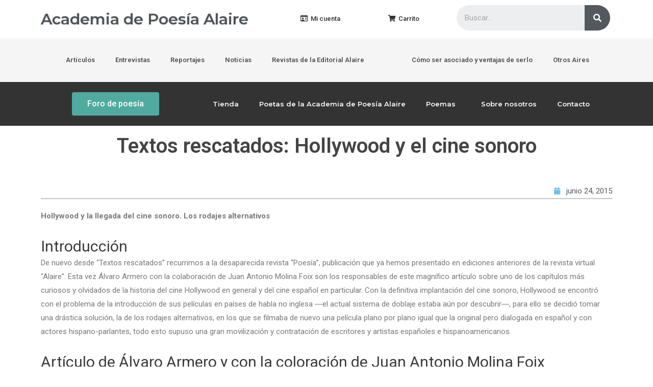

--- FILE ---
content_type: text/css
request_url: https://editorialalaire.es/wp-content/uploads/elementor/css/post-3481.css?ver=1658578358
body_size: 1215
content:
.elementor-bc-flex-widget .elementor-3481 .elementor-element.elementor-element-4f1388.elementor-column .elementor-widget-wrap{align-items:center;}.elementor-3481 .elementor-element.elementor-element-4f1388.elementor-column.elementor-element[data-element_type="column"] > .elementor-widget-wrap.elementor-element-populated{align-content:center;align-items:center;}.elementor-3481 .elementor-element.elementor-element-5f133e91 .elementor-heading-title{color:#515151;font-family:"Montserrat", Sans-serif;font-weight:600;text-shadow:0px 0px 3px rgba(1.5260905390200363, 74.41447278362716, 135, 0.3);}.elementor-bc-flex-widget .elementor-3481 .elementor-element.elementor-element-11425dec.elementor-column .elementor-widget-wrap{align-items:center;}.elementor-3481 .elementor-element.elementor-element-11425dec.elementor-column.elementor-element[data-element_type="column"] > .elementor-widget-wrap.elementor-element-populated{align-content:center;align-items:center;}.elementor-bc-flex-widget .elementor-3481 .elementor-element.elementor-element-85bac42.elementor-column .elementor-widget-wrap{align-items:center;}.elementor-3481 .elementor-element.elementor-element-85bac42.elementor-column.elementor-element[data-element_type="column"] > .elementor-widget-wrap.elementor-element-populated{align-content:center;align-items:center;}.elementor-3481 .elementor-element.elementor-element-85bac42 > .elementor-element-populated{margin:0px 0px 0px 0px;--e-column-margin-right:0px;--e-column-margin-left:0px;}.elementor-3481 .elementor-element.elementor-element-17fcf25e .elementor-button{fill:#313131;color:#313131;background-color:#61CE7000;border-style:solid;border-width:0px 0px 2px 0px;border-color:#FFFFFF;border-radius:2px 2px 2px 2px;}.elementor-3481 .elementor-element.elementor-element-17fcf25e .elementor-button:hover, .elementor-3481 .elementor-element.elementor-element-17fcf25e .elementor-button:focus{color:#313131;background-color:#ECECEC;border-color:#049B9F;}.elementor-3481 .elementor-element.elementor-element-17fcf25e .elementor-button:hover svg, .elementor-3481 .elementor-element.elementor-element-17fcf25e .elementor-button:focus svg{fill:#313131;}.elementor-bc-flex-widget .elementor-3481 .elementor-element.elementor-element-24f2887c.elementor-column .elementor-widget-wrap{align-items:center;}.elementor-3481 .elementor-element.elementor-element-24f2887c.elementor-column.elementor-element[data-element_type="column"] > .elementor-widget-wrap.elementor-element-populated{align-content:center;align-items:center;}.elementor-3481 .elementor-element.elementor-element-4eb8a45b .elementor-button{fill:#313131;color:#313131;background-color:#61CE7000;border-style:solid;border-width:0px 0px 2px 0px;border-color:#FFFFFF;border-radius:2px 2px 2px 2px;}.elementor-3481 .elementor-element.elementor-element-4eb8a45b .elementor-button:hover, .elementor-3481 .elementor-element.elementor-element-4eb8a45b .elementor-button:focus{color:#313131;background-color:#ECECEC;border-color:#049B9F;}.elementor-3481 .elementor-element.elementor-element-4eb8a45b .elementor-button:hover svg, .elementor-3481 .elementor-element.elementor-element-4eb8a45b .elementor-button:focus svg{fill:#313131;}.elementor-3481 .elementor-element.elementor-element-51364be5 .elementor-search-form__container{min-height:50px;}.elementor-3481 .elementor-element.elementor-element-51364be5 .elementor-search-form__submit{min-width:50px;--e-search-form-submit-text-color:#FFFFFF;background-color:#54595F;}body:not(.rtl) .elementor-3481 .elementor-element.elementor-element-51364be5 .elementor-search-form__icon{padding-left:calc(50px / 3);}body.rtl .elementor-3481 .elementor-element.elementor-element-51364be5 .elementor-search-form__icon{padding-right:calc(50px / 3);}.elementor-3481 .elementor-element.elementor-element-51364be5 .elementor-search-form__input, .elementor-3481 .elementor-element.elementor-element-51364be5.elementor-search-form--button-type-text .elementor-search-form__submit{padding-left:calc(50px / 3);padding-right:calc(50px / 3);}.elementor-3481 .elementor-element.elementor-element-51364be5:not(.elementor-search-form--skin-full_screen) .elementor-search-form__container{border-radius:40px;}.elementor-3481 .elementor-element.elementor-element-51364be5.elementor-search-form--skin-full_screen input[type="search"].elementor-search-form__input{border-radius:40px;}.elementor-3481 .elementor-element.elementor-element-51364be5 .elementor-search-form__submit:hover{--e-search-form-submit-text-color:#FFFFFF;background-color:#42464B;}.elementor-3481 .elementor-element.elementor-element-c0a98b7:not(.elementor-motion-effects-element-type-background), .elementor-3481 .elementor-element.elementor-element-c0a98b7 > .elementor-motion-effects-container > .elementor-motion-effects-layer{background-color:#F5F5F5;}.elementor-3481 .elementor-element.elementor-element-c0a98b7{transition:background 0.3s, border 0.3s, border-radius 0.3s, box-shadow 0.3s;}.elementor-3481 .elementor-element.elementor-element-c0a98b7 > .elementor-background-overlay{transition:background 0.3s, border-radius 0.3s, opacity 0.3s;}.elementor-3481 .elementor-element.elementor-element-0831a66 .elementor-menu-toggle{margin:0 auto;}.elementor-3481 .elementor-element.elementor-element-0831a66 .elementor-nav-menu .elementor-item{font-family:"Roboto", Sans-serif;font-size:13px;font-weight:600;}.elementor-3481 .elementor-element.elementor-element-0831a66 .elementor-nav-menu--main .elementor-item{color:#525252;fill:#525252;}.elementor-3481 .elementor-element.elementor-element-0831a66 .elementor-nav-menu--main:not(.e--pointer-framed) .elementor-item:before,
					.elementor-3481 .elementor-element.elementor-element-0831a66 .elementor-nav-menu--main:not(.e--pointer-framed) .elementor-item:after{background-color:#50AAA0;}.elementor-3481 .elementor-element.elementor-element-0831a66 .e--pointer-framed .elementor-item:before,
					.elementor-3481 .elementor-element.elementor-element-0831a66 .e--pointer-framed .elementor-item:after{border-color:#50AAA0;}.elementor-3481 .elementor-element.elementor-element-d9ee64e .elementor-menu-toggle{margin:0 auto;}.elementor-3481 .elementor-element.elementor-element-d9ee64e .elementor-nav-menu .elementor-item{font-family:"Roboto", Sans-serif;font-size:13px;font-weight:600;}.elementor-3481 .elementor-element.elementor-element-d9ee64e .elementor-nav-menu--main .elementor-item{color:#525252;fill:#525252;}.elementor-3481 .elementor-element.elementor-element-d9ee64e .elementor-nav-menu--main:not(.e--pointer-framed) .elementor-item:before,
					.elementor-3481 .elementor-element.elementor-element-d9ee64e .elementor-nav-menu--main:not(.e--pointer-framed) .elementor-item:after{background-color:#50AAA0;}.elementor-3481 .elementor-element.elementor-element-d9ee64e .e--pointer-framed .elementor-item:before,
					.elementor-3481 .elementor-element.elementor-element-d9ee64e .e--pointer-framed .elementor-item:after{border-color:#50AAA0;}.elementor-3481 .elementor-element.elementor-element-41d70806:not(.elementor-motion-effects-element-type-background), .elementor-3481 .elementor-element.elementor-element-41d70806 > .elementor-motion-effects-container > .elementor-motion-effects-layer{background-color:#333333;}.elementor-3481 .elementor-element.elementor-element-41d70806 > .elementor-background-overlay{opacity:0.5;transition:background 0.3s, border-radius 0.3s, opacity 0.3s;}.elementor-3481 .elementor-element.elementor-element-41d70806{transition:background 0.3s, border 0.3s, border-radius 0.3s, box-shadow 0.3s;}.elementor-bc-flex-widget .elementor-3481 .elementor-element.elementor-element-4903cb9a.elementor-column .elementor-widget-wrap{align-items:center;}.elementor-3481 .elementor-element.elementor-element-4903cb9a.elementor-column.elementor-element[data-element_type="column"] > .elementor-widget-wrap.elementor-element-populated{align-content:center;align-items:center;}.elementor-3481 .elementor-element.elementor-element-5df3aede .elementor-button{background-color:#50AAA0;}.elementor-3481 .elementor-element.elementor-element-5df3aede .elementor-button:hover, .elementor-3481 .elementor-element.elementor-element-5df3aede .elementor-button:focus{background-color:#57BAAF;}.elementor-bc-flex-widget .elementor-3481 .elementor-element.elementor-element-6e46c571.elementor-column .elementor-widget-wrap{align-items:center;}.elementor-3481 .elementor-element.elementor-element-6e46c571.elementor-column.elementor-element[data-element_type="column"] > .elementor-widget-wrap.elementor-element-populated{align-content:center;align-items:center;}.elementor-3481 .elementor-element.elementor-element-6e46c571.elementor-column > .elementor-widget-wrap{justify-content:center;}.elementor-3481 .elementor-element.elementor-element-4545166a .elementor-menu-toggle{margin:0 auto;background-color:#50AAA0;}.elementor-3481 .elementor-element.elementor-element-4545166a .elementor-nav-menu .elementor-item{font-family:"Montserrat", Sans-serif;font-size:13px;font-weight:600;}.elementor-3481 .elementor-element.elementor-element-4545166a .elementor-nav-menu--main .elementor-item{color:#FFFFFF;fill:#FFFFFF;}.elementor-3481 .elementor-element.elementor-element-4545166a .elementor-nav-menu--main:not(.e--pointer-framed) .elementor-item:before,
					.elementor-3481 .elementor-element.elementor-element-4545166a .elementor-nav-menu--main:not(.e--pointer-framed) .elementor-item:after{background-color:#50AAA0;}.elementor-3481 .elementor-element.elementor-element-4545166a .e--pointer-framed .elementor-item:before,
					.elementor-3481 .elementor-element.elementor-element-4545166a .e--pointer-framed .elementor-item:after{border-color:#50AAA0;}.elementor-3481 .elementor-element.elementor-element-4545166a .elementor-nav-menu--dropdown a, .elementor-3481 .elementor-element.elementor-element-4545166a .elementor-menu-toggle{color:#FFFFFF;}.elementor-3481 .elementor-element.elementor-element-4545166a .elementor-nav-menu--dropdown{background-color:#333333;}.elementor-3481 .elementor-element.elementor-element-4545166a div.elementor-menu-toggle{color:#FFFFFF;}.elementor-3481 .elementor-element.elementor-element-4545166a div.elementor-menu-toggle svg{fill:#FFFFFF;}@media(min-width:768px){.elementor-3481 .elementor-element.elementor-element-4f1388{width:40.962%;}.elementor-3481 .elementor-element.elementor-element-11425dec{width:30.516%;}.elementor-3481 .elementor-element.elementor-element-85bac42{width:49.253%;}.elementor-3481 .elementor-element.elementor-element-24f2887c{width:50.747%;}.elementor-3481 .elementor-element.elementor-element-72972e4{width:28.158%;}.elementor-3481 .elementor-element.elementor-element-3bcf741{width:60.982%;}.elementor-3481 .elementor-element.elementor-element-c4a6b83{width:38.975%;}.elementor-3481 .elementor-element.elementor-element-4903cb9a{width:26.224%;}.elementor-3481 .elementor-element.elementor-element-6e46c571{width:73.776%;}}/* Start custom CSS for section, class: .elementor-element-124db2c2 */.elementor-3481 .elementor-element.elementor-element-124db2c2 .sub-menu span.ast-icon {
    display: none !important;
}/* End custom CSS */

--- FILE ---
content_type: text/css
request_url: https://editorialalaire.es/wp-content/uploads/elementor/css/post-3486.css?ver=1658578358
body_size: 578
content:
.elementor-3486 .elementor-element.elementor-element-3dfb90a1 > .elementor-container{min-height:131px;}.elementor-3486 .elementor-element.elementor-element-3dfb90a1:not(.elementor-motion-effects-element-type-background), .elementor-3486 .elementor-element.elementor-element-3dfb90a1 > .elementor-motion-effects-container > .elementor-motion-effects-layer{background-color:#333333;}.elementor-3486 .elementor-element.elementor-element-3dfb90a1{transition:background 0.3s, border 0.3s, border-radius 0.3s, box-shadow 0.3s;}.elementor-3486 .elementor-element.elementor-element-3dfb90a1 > .elementor-background-overlay{transition:background 0.3s, border-radius 0.3s, opacity 0.3s;}.elementor-bc-flex-widget .elementor-3486 .elementor-element.elementor-element-69c22097.elementor-column .elementor-widget-wrap{align-items:center;}.elementor-3486 .elementor-element.elementor-element-69c22097.elementor-column.elementor-element[data-element_type="column"] > .elementor-widget-wrap.elementor-element-populated{align-content:center;align-items:center;}.elementor-3486 .elementor-element.elementor-element-2f7a9e62{text-align:center;}.elementor-3486 .elementor-element.elementor-element-2f7a9e62 .elementor-heading-title{color:#FFFFFF;font-family:"Lato", Sans-serif;font-weight:600;}.elementor-bc-flex-widget .elementor-3486 .elementor-element.elementor-element-20c72bb2.elementor-column .elementor-widget-wrap{align-items:center;}.elementor-3486 .elementor-element.elementor-element-20c72bb2.elementor-column.elementor-element[data-element_type="column"] > .elementor-widget-wrap.elementor-element-populated{align-content:center;align-items:center;}.elementor-3486 .elementor-element.elementor-element-362234e1 .elementor-button{background-color:#61CE7000;border-style:solid;border-width:0px 0px 2px 0px;border-color:#50AAA0;border-radius:0px 0px 0px 0px;}.elementor-3486 .elementor-element.elementor-element-362234e1 .elementor-button:hover, .elementor-3486 .elementor-element.elementor-element-362234e1 .elementor-button:focus{border-color:#397D75;}.elementor-3486 .elementor-element.elementor-element-51165cf6 .elementor-button{background-color:#61CE7000;border-style:solid;border-width:0px 0px 2px 0px;border-color:#50AAA0;border-radius:0px 0px 0px 0px;}.elementor-3486 .elementor-element.elementor-element-51165cf6 .elementor-button:hover, .elementor-3486 .elementor-element.elementor-element-51165cf6 .elementor-button:focus{border-color:#397D75;}.elementor-3486 .elementor-element.elementor-element-5b2f0935{--grid-template-columns:repeat(0, auto);--icon-size:20px;--grid-column-gap:5px;--grid-row-gap:0px;}.elementor-3486 .elementor-element.elementor-element-5b2f0935 .elementor-widget-container{text-align:center;}.elementor-3486 .elementor-element.elementor-element-1c3ba097{text-align:center;}.elementor-3486 .elementor-element.elementor-element-1c3ba097 .elementor-heading-title{color:#FFFFFF;font-family:"Lato", Sans-serif;font-weight:600;}.elementor-3486 .elementor-element.elementor-element-1c3ba097 > .elementor-widget-container{margin:10px 0px 0px 0px;}.elementor-3486 .elementor-element.elementor-element-304b4df4 .elementor-menu-toggle{margin:0 auto;}.elementor-3486 .elementor-element.elementor-element-304b4df4 .elementor-nav-menu--main .elementor-item{color:#FFFFFF;fill:#FFFFFF;}.elementor-3486 .elementor-element.elementor-element-304b4df4 .elementor-nav-menu--main:not(.e--pointer-framed) .elementor-item:before,
					.elementor-3486 .elementor-element.elementor-element-304b4df4 .elementor-nav-menu--main:not(.e--pointer-framed) .elementor-item:after{background-color:#50AAA0;}.elementor-3486 .elementor-element.elementor-element-304b4df4 .e--pointer-framed .elementor-item:before,
					.elementor-3486 .elementor-element.elementor-element-304b4df4 .e--pointer-framed .elementor-item:after{border-color:#50AAA0;}@media(min-width:768px){.elementor-3486 .elementor-element.elementor-element-69c22097{width:29.999%;}.elementor-3486 .elementor-element.elementor-element-20c72bb2{width:36.333%;}}

--- FILE ---
content_type: text/css
request_url: https://editorialalaire.es/wp-content/uploads/elementor/css/post-3541.css?ver=1658580180
body_size: 455
content:
.elementor-3541 .elementor-element.elementor-element-55a3483{margin-top:10px;margin-bottom:0px;}.elementor-3541 .elementor-element.elementor-element-011090b{text-align:center;}.elementor-3541 .elementor-element.elementor-element-011090b .elementor-heading-title{color:#444444;}.elementor-3541 .elementor-element.elementor-element-e5c6e3e > .elementor-element-populated{padding:1em 0em 0em 0.2em;}.elementor-3541 .elementor-element.elementor-element-a088d45{text-align:center;font-family:"Roboto", Sans-serif;font-size:1.3em;font-weight:400;font-style:italic;}.elementor-3541 .elementor-element.elementor-element-a088d45 > .elementor-widget-container{padding:0em 1em 1em 1em;}.elementor-3541 .elementor-element.elementor-element-4f70fff .elementor-icon-list-icon{width:14px;}.elementor-3541 .elementor-element.elementor-element-4f70fff .elementor-icon-list-icon i{font-size:14px;}.elementor-3541 .elementor-element.elementor-element-4f70fff .elementor-icon-list-icon svg{--e-icon-list-icon-size:14px;}body:not(.rtl) .elementor-3541 .elementor-element.elementor-element-4f70fff .elementor-icon-list-text{padding-left:12px;}body.rtl .elementor-3541 .elementor-element.elementor-element-4f70fff .elementor-icon-list-text{padding-right:12px;}.elementor-3541 .elementor-element.elementor-element-4f70fff > .elementor-widget-container{border-style:solid;border-width:0px 0px 2px 0px;border-color:#C7C7C7;border-radius:0px 0px 0px 0px;}/* Start custom CSS for section, class: .elementor-element-55a3483 */.elementor-3541 .elementor-element.elementor-element-55a3483 .card-items div {
    box-shadow: 2px 2px 10px rgba(0, 0, 0, .4);
    
    transition: all 0.3s linear;
    
    cursor: pointer;
}

.elementor-3541 .elementor-element.elementor-element-55a3483 .card-items div:hover {
    box-shadow: 2px 2px 20px rgba(0, 0, 0, .4);
}

.elementor-3541 .elementor-element.elementor-element-55a3483 .card-items div h3 {
    
    color: #6896A8;
}

.elementor-3541 .elementor-element.elementor-element-55a3483 .card-items div .ccpages_more {
    
    padding: 10px;
    
    background-color: #6896A8;
    
    text-align: center;
    
    border-radius: 5px;
}

.elementor-3541 .elementor-element.elementor-element-55a3483 .card-items div .ccpages_more:hover {
    
    background-color: #6D92BF;
}

.elementor-3541 .elementor-element.elementor-element-55a3483 .card-items div .ccpages_more a {
    
    color: white;
}/* End custom CSS */

--- FILE ---
content_type: text/css
request_url: https://editorialalaire.es/wp-content/plugins/user-profile/assets/front/css/user-profile/new-post.css
body_size: 427
content:
@charset "utf-8";
/* CSS Document */

.user-feed .feed-new-post{
	background: #e7e7e780;
	margin: 15px 0;
	padding: 10px 15px;
}

.user-feed .feed-new-post textarea {
    width: 96%;
    height: 50px;
    border-radius: 3px;
    border: 1px solid #e1e1e1;
    padding: 10px;
    transition: height 0.25s linear;
    resize: none;
}

.user-feed .feed-new-post textarea:focus {
    border: 1px solid #5d5d5d;
    box-shadow: none;
    outline: none;

}
.user-feed .post-panel{
    margin-top: 10px;
    padding-bottom: 50px;
}
.user-feed .post-panel .button{
    float: right;
    margin-left: 5px;
}



.user-feed .feed-new-post .uploaded_photos .single {
    width: 150px;
    margin: 10px 10px 0 0;
    border: 1px solid #ffffff;
    display: inline-block;
    background: #fff;
    position: relative;
    box-shadow: 2px 2px 2px 1px;
    padding: 10px 0;
}
.user-feed .feed-new-post .uploaded_photos .single img {
    width: 100%;
    padding: 3px;
}
.user-feed .feed-new-post .uploaded_photos .single .remove {
    height: 18px;
    width: 18px;
    position: absolute;
    right: 2px;
    top: 2px;
    background: #da4453;
    color: #fff;
    font-size: 15px;
    line-height: 15px;
    text-align: center;
    border-radius: 3px;
    cursor: pointer;
    -webkit-transition: background-color 0.3s linear;
    -moz-transition: background-color 0.3s linear;
    -o-transition: background-color 0.3s linear;
    transition: background-color 0.3s linear;
}
.user-feed .feed-new-post .uploaded_photos .single .remove:hover {
    background: #363636;
}
.user-feed .feed-new-post .uploaded_photos img {
    width: 100%;
    padding: 3px;
}

/* .media-modal {
    width: 37%;
    margin: 0 auto;
}
.media-modal .attachments .attachment {
    width: 10%;
    min-width: 180px;
} */



--- FILE ---
content_type: text/css
request_url: https://editorialalaire.es/wp-content/plugins/user-profile/assets/front/css/user-profile/about.css
body_size: 183
content:
@charset "utf-8";
/* CSS Document */

.user-profile .navs-content .nav-content .basic-info {
	width: 30%;
	background: #e7e7e780;
	display: inline-block;
	vertical-align: top;
}

.user-profile .navs-content .nav-content .basic-info .up-container {
	background: #dddddd4d;
	padding: 15px;
}
.user-profile .navs-content .nav-content .basic-info .up-container .item span:first-child {
    min-width: 80px;
    display: inline-block;
}

.user-profile .navs-content .nav-content .other-info {
	width: 69%;
	display: inline-block;
}

.user-profile .navs-content .nav-content .other-info .up-container {
	padding: 0 40px;
}

@media only screen and ( min-width: 0px ) and ( max-width: 800px ) {

	.user-profile .navs-content .nav-content .basic-info {
		width: 100%;
		background: #dddddd80;
		display: inline-block;
		vertical-align: top;
	}

	.user-profile .navs-content .nav-content .other-info {
		width: 100%;
		display: inline-block;
	}

}
